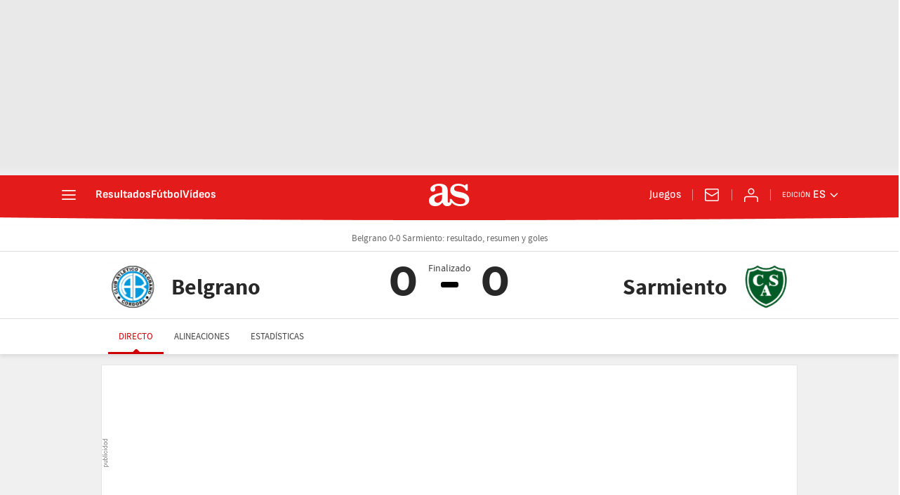

--- FILE ---
content_type: application/x-javascript;charset=utf-8
request_url: https://smetrics.as.com/id?d_visid_ver=5.5.0&d_fieldgroup=A&mcorgid=2387401053DB208C0A490D4C%40AdobeOrg&mid=04256992593926695413079082212474184888&ts=1769066965242
body_size: -37
content:
{"mid":"04256992593926695413079082212474184888"}